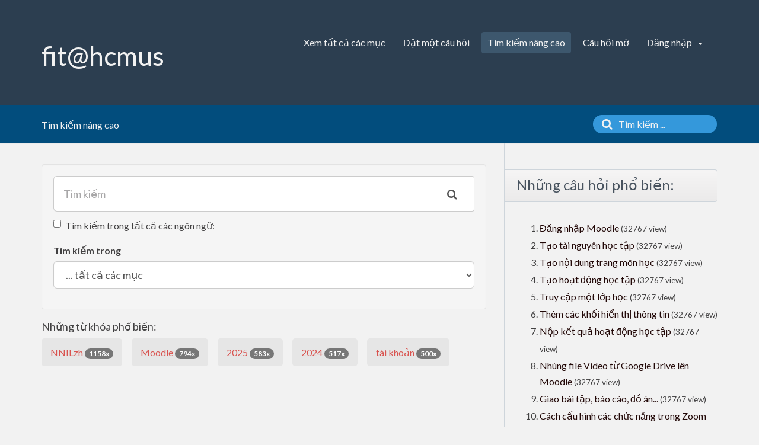

--- FILE ---
content_type: text/html;charset=UTF-8
request_url: https://courses.fit.hcmus.edu.vn/faq/index.php?sid=501670&lang=vi&action=search
body_size: 3541
content:
<!doctype html>
<!--[if IE 9 ]> <html lang="vi" class="no-js ie9"> <![endif]-->
<!--[if (gt IE 9)|!(IE)]><!--> <html lang="vi" class="no-js"> <!--<![endif]-->
<head>
    <meta charset="utf-8">
    <title>Moodle FAQs - Khoa Công nghệ thông tin, Trường Đại học Khoa học tự nhiên, ĐHQG-HCM</title>
    <base href="https://courses.fit.hcmus.edu.vn/faq/">
    <meta name="description" content="Khoa Công nghệ thông tin, Trường Đại học Khoa học tự nhiên, ĐHQG-HCM">
    <meta name="keywords" content="">
    <meta name="author" content="Admin">
    <meta name="viewport" content="width=device-width, initial-scale=1">
    <meta name="application-name" content="phpMyFAQ 2.9.13">
    <meta name="robots" content="index, follow">
    <meta name="revisit-after" content="7 days">
    <meta name="apple-itunes-app" content="app-id=977896957">
    <!-- Share on Facebook -->
    <meta property="og:title" content="Moodle FAQs - Khoa Công nghệ thông tin, Trường Đại học Khoa học tự nhiên, ĐHQG-HCM">
    <meta property="og:description" content="Khoa Công nghệ thông tin, Trường Đại học Khoa học tự nhiên, ĐHQG-HCM">
    <meta property="og:image" content="">
    <link rel="stylesheet" href="https://courses.fit.hcmus.edu.vn/faq/assets/template/default/css/style.min.css?v=1">
    <link rel="shortcut icon" href="https://courses.fit.hcmus.edu.vn/faq/assets/template/default/favicon.ico">
    <link rel="apple-touch-icon" href="https://courses.fit.hcmus.edu.vn/faq/assets/template/default/apple-touch-icon.png">
    <link rel="canonical" href="https://courses.fit.hcmus.edu.vn/faq/faq/index.php?sid=501670&amp;lang=vi&amp;action=search">
    <script src="https://courses.fit.hcmus.edu.vn/faq/assets/js/modernizr.min.js"></script>
    <script src="https://courses.fit.hcmus.edu.vn/faq/assets/js/phpmyfaq.min.js"></script>
    <link rel="alternate" title="News RSS Feed" type="application/rss+xml" href="https://courses.fit.hcmus.edu.vn/faq/feed/news/rss.php">
    <link rel="alternate" title="TopTen RSS Feed" type="application/rss+xml" href="https://courses.fit.hcmus.edu.vn/faq/feed/topten/rss.php">
    <link rel="alternate" title="Latest FAQ Records RSS Feed" type="application/rss+xml" href="https://courses.fit.hcmus.edu.vn/faq/feed/latest/rss.php">
    <link rel="alternate" title="Open Questions RSS Feed" type="application/rss+xml" href="https://courses.fit.hcmus.edu.vn/faq/feed/openquestions/rss.php">
    <link rel="search" type="application/opensearchdescription+xml" title="Moodle FAQs - Khoa Công nghệ thông tin, Trường Đại học Khoa học tự nhiên, ĐHQG-HCM" href="https://courses.fit.hcmus.edu.vn/faq/opensearch.php">
    <script>
        if (self === top) {
            document.documentElement.style.display = 'block';
        } else {
            top.location = self.location;
        }
    </script>
    <style> html{display:none;} </style>
</head>
<body dir="ltr">
<header>
    <div class="pmf-wrapper pmf-masthead">
        <div class="container">
            <a id="logo" title="Moodle FAQs - Khoa Công nghệ thông tin, Trường Đại học Khoa học tự nhiên, ĐHQG-HCM" href="https://courses.fit.hcmus.edu.vn/faq/">
                <h1>fit@hcmus</h1>
            </a>
            <div id="mobile-nav-toggle" class="pull-right">
                <a href="#" data-toggle="collapse" data-target=".pmf-nav .navbar-collapse">
                    <i aria-hidden="true" class="fa fa-bars"></i>
                </a>
            </div>
            <nav class="pull-right pmf-nav">
                <div class="collapse navbar-collapse">
                    <ul class="nav nav-pills navbar-nav">
                        <li class=""><a href="index.php?sid=501670&amp;lang=vi&amp;action=show">Xem tất cả các mục</a></li>
						<li class=""><a href="index.php?sid=501670&amp;lang=vi&amp;action=ask&category_id=0">Đặt một câu hỏi</a></li>
						<li class="active"><a href="index.php?sid=501670&amp;lang=vi&amp;action=search">Tìm kiếm nâng cao</a></li>
                        <!-- <li class=""><a href="index.php?sid=501670&amp;lang=vi&amp;action=add&cat=0">Thêm một nội dung mới</a></li> -->
                        <li class=""><a href="index.php?sid=501670&amp;lang=vi&amp;action=open">Câu hỏi mở</a></li>
                        <li class="dropdown ">
                            <a class="dropdown-toggle" data-toggle="dropdown" href="#">
                                Đăng nhập
                                <b class="caret"></b>
                            </a>
                            <ul class="dropdown-menu">
                                
                                <li></li>
                                <li><a href="?action=login">Đăng nhập</a></li>
                                
                                
                            </ul>
                        </li>
                    </ul>
                </div>
            </nav>
        </div>
    </div>
    <div class="pmf-wrapper pmf-subheader">
        <div class="container">
            <div class="pmf-breadcrumb">
                
                Tìm kiếm nâng cao
                
            </div>
            <div class="pmf-searchbox">
                <form role="search" id="search" action="?sid=501670&amp;lang=vi&amp;action=search" method="get">
                    <input type="hidden" name="action" value="search">
                    <button class="searchbutton" type="submit" aria-label="Tìm kiếm">
                        <i aria-hidden="true" class="fa fa-search"></i>
                    </button>
                    <input type="text" class="searchfield typeahead" name="search" id="searchbox"
                           autocomplete="off" placeholder="Tìm kiếm ...">
                </form>
            </div>
        </div>
    </div>
</header>

<div class="pmf-wrapper pmf-main">
    <div class="container">
        <div class="row">
            <div class="col-md-8 pmf-maincontent">
                <section>
            
            
            
            
            
            <section class="well" id="searchBox">
                <form action="?sid=501670&amp;lang=vi&amp;action=search" method="get">
                    <input type="hidden" name="action" value="search">
                    <div class="input-group pmf-search-advanced">
                        <input id="searchfield" type="search" name="search" value=""
                               class="form-control input-lg" placeholder="Tìm kiếm">
                            <span class="input-group-addon">
                                <button type="submit" class="btn btn-lg" aria-label="Tìm kiếm">
                                    <span class="fa fa-search"></span>
                                </button>
                            </span>
                    </div>

                    <div class="form-group">
                        <div class="checkbox">
                            <label>
                                <input type="checkbox"  name="langs" id="langs" value="all">
                                Tìm kiếm trong tất cả các ngôn ngữ:
                            </label>
                        </div>
                    </div>
                    <div class="form-group">
                        <label>
                            Tìm kiếm trong
                        </label>
                        <select class="form-control input-lg" name="searchcategory" size="1">
                            <option value="%" selected="selected">... tất cả các mục</option>
                            	<option value="1">Đăng nhập và sử dụng hệ thống</option>
	<option value="3">Giảng dạy trực tuyến</option>
	<option value="5">Biên soạn nội dung lớp học</option>
	<option value="6">Quản trị thành viên lớp học</option>
	<option value="7">Kiểm tra trực tuyến</option>
                        </select>
                    </div>
                </form>
            </section>
            
            
			<h4>Những từ khóa phổ biến:</h4>
            <div class="clearfix">
                <ul class="pmf-tags">
                    <li><a class="pmf tag" href="?search=NNILzh&submit=Search&action=search">NNILzh <span class="badge">1158x</span> </a></li><li><a class="pmf tag" href="?search=Moodle&submit=Search&action=search">Moodle <span class="badge">794x</span> </a></li><li><a class="pmf tag" href="?search=2025&submit=Search&action=search">2025 <span class="badge">583x</span> </a></li><li><a class="pmf tag" href="?search=2024&submit=Search&action=search">2024 <span class="badge">517x</span> </a></li><li><a class="pmf tag" href="?search=t%C3%A0i+kho%E1%BA%A3n&submit=Search&action=search">tài khoản <span class="badge">500x</span> </a></li>
                </ul>
            </div>
            
        </section>
            </div>
            <aside class="col-md-4 pmf-aside">
			
				        

        <section class="pmf-aside-widget">
            <header>
                <h3>Những câu hỏi phổ biến: </h3>
            </header>
            <div class="pmf-aside-widget-body">
                <ol class="tpmf-list">
                    
                    <li><a class="topten" data-toggle="tooltip" data-placement="top" title="Đăng nhập Moodle" href="https://courses.fit.hcmus.edu.vn/faq/index.php?sid=501670&amp;lang=vi&amp;action=artikel&cat=1&id=1&artlang=vi">Đăng nhập Moodle</a> <small>(32767 view)</small></li>
                    
                    <li><a class="topten" data-toggle="tooltip" data-placement="top" title="Tạo tài nguyên học tập " href="https://courses.fit.hcmus.edu.vn/faq/index.php?sid=501670&amp;lang=vi&amp;action=artikel&cat=5&id=14&artlang=vi">Tạo tài nguyên học tập </a> <small>(32767 view)</small></li>
                    
                    <li><a class="topten" data-toggle="tooltip" data-placement="top" title="Tạo nội dung trang môn học" href="https://courses.fit.hcmus.edu.vn/faq/index.php?sid=501670&amp;lang=vi&amp;action=artikel&cat=5&id=10&artlang=vi">Tạo nội dung trang môn học</a> <small>(32767 view)</small></li>
                    
                    <li><a class="topten" data-toggle="tooltip" data-placement="top" title="Tạo hoạt động học tập" href="https://courses.fit.hcmus.edu.vn/faq/index.php?sid=501670&amp;lang=vi&amp;action=artikel&cat=5&id=15&artlang=vi">Tạo hoạt động học tập</a> <small>(32767 view)</small></li>
                    
                    <li><a class="topten" data-toggle="tooltip" data-placement="top" title="Truy cập một lớp học" href="https://courses.fit.hcmus.edu.vn/faq/index.php?sid=501670&amp;lang=vi&amp;action=artikel&cat=1&id=5&artlang=vi">Truy cập một lớp học</a> <small>(32767 view)</small></li>
                    
                    <li><a class="topten" data-toggle="tooltip" data-placement="top" title="Thêm các khối hiển thị thông tin" href="https://courses.fit.hcmus.edu.vn/faq/index.php?sid=501670&amp;lang=vi&amp;action=artikel&cat=5&id=16&artlang=vi">Thêm các khối hiển thị thông tin</a> <small>(32767 view)</small></li>
                    
                    <li><a class="topten" data-toggle="tooltip" data-placement="top" title="Nộp kết quả hoạt động học tập" href="https://courses.fit.hcmus.edu.vn/faq/index.php?sid=501670&amp;lang=vi&amp;action=artikel&cat=1&id=6&artlang=vi">Nộp kết quả hoạt động học tập</a> <small>(32767 view)</small></li>
                    
                    <li><a class="topten" data-toggle="tooltip" data-placement="top" title="Nhúng file Video từ Google Drive lên Moodle" href="https://courses.fit.hcmus.edu.vn/faq/index.php?sid=501670&amp;lang=vi&amp;action=artikel&cat=3&id=26&artlang=vi">Nhúng file Video từ Google Drive lên Moodle</a> <small>(32767 view)</small></li>
                    
                    <li><a class="topten" data-toggle="tooltip" data-placement="top" title="Giao bài tập, báo cáo, đồ án..." href="https://courses.fit.hcmus.edu.vn/faq/index.php?sid=501670&amp;lang=vi&amp;action=artikel&cat=5&id=17&artlang=vi">Giao bài tập, báo cáo, đồ án...</a> <small>(32767 view)</small></li>
                    
                    <li><a class="topten" data-toggle="tooltip" data-placement="top" title="Cách cấu hình các chức năng trong Zoom" href="https://courses.fit.hcmus.edu.vn/faq/index.php?sid=501670&amp;lang=vi&amp;action=artikel&cat=3&id=28&artlang=vi">Cách cấu hình các chức năng trong Zoom</a> <small>(32767 view)</small></li>
                    
                    
                </ol>
            </div>
        </section>
        <section class="pmf-aside-widget">
            <header>
                <h3>Những nội dung mới nhất: </h3>
            </header>
            <div class="pmf-aside-widget-body">
                <ol class="pmf-list">
                    
                    <li><a class="latest-entries" data-toggle="tooltip" data-placement="top" title="Phiên bản Moodle LMS" href="https://courses.fit.hcmus.edu.vn/faq/index.php?sid=501670&amp;lang=vi&amp;action=artikel&cat=1&id=44&artlang=vi">Phiên bản Moodle LMS</a> <small>(2024-09-17 18:04)</small></li>
                    
                    <li><a class="latest-entries" data-toggle="tooltip" data-placement="top" title="Đăng nhập Moodle" href="https://courses.fit.hcmus.edu.vn/faq/index.php?sid=501670&amp;lang=vi&amp;action=artikel&cat=1&id=1&artlang=vi">Đăng nhập Moodle</a> <small>(2024-09-03 12:15)</small></li>
                    
                    <li><a class="latest-entries" data-toggle="tooltip" data-placement="top" title="Xác thực đăng nhập bằng ứng dụng di động" href="https://courses.fit.hcmus.edu.vn/faq/index.php?sid=501670&amp;lang=vi&amp;action=artikel&cat=1&id=43&artlang=vi">Xác thực đăng nhập bằng ứng dụng di động ...</a> <small>(2024-08-04 12:02)</small></li>
                    
                    <li><a class="latest-entries" data-toggle="tooltip" data-placement="top" title="Nộp kết quả hoạt động học tập" href="https://courses.fit.hcmus.edu.vn/faq/index.php?sid=501670&amp;lang=vi&amp;action=artikel&cat=1&id=6&artlang=vi">Nộp kết quả hoạt động học tập</a> <small>(2024-03-24 21:16)</small></li>
                    
                    <li><a class="latest-entries" data-toggle="tooltip" data-placement="top" title="Sao chép nội dung lớp học" href="https://courses.fit.hcmus.edu.vn/faq/index.php?sid=501670&amp;lang=vi&amp;action=artikel&cat=5&id=35&artlang=vi">Sao chép nội dung lớp học</a> <small>(2022-10-11 18:31)</small></li>
                    
                    
                </ol>
            </div>
        </section>

                
                <div class="pmf-aside-widget">
                    <header>
                        <h3>Sticky FAQs</h3>
                    </header>
                    <div class="pmf-aside-widget-body">
                        <ul class="pmf-list">
                            <li><a class="sticky-faqs" data-toggle="tooltip" data-placement="top" title="Đăng nhập Moodle" href="/faq/index.php?sid=501670&amp;lang=vi&amp;action=artikel&amp;cat=1&amp;id=1&amp;artlang=vi">Đăng nhập Moodle</a></li><li><a class="sticky-faqs" data-toggle="tooltip" data-placement="top" title="Nộp kết quả hoạt động học tập" href="/faq/index.php?sid=501670&amp;lang=vi&amp;action=artikel&amp;cat=1&amp;id=6&amp;artlang=vi">Nộp kết quả hoạt động học tập</a></li><li><a class="sticky-faqs" data-toggle="tooltip" data-placement="top" title="Giao bài tập, báo cáo, đồ án..." href="/faq/index.php?sid=501670&amp;lang=vi&amp;action=artikel&amp;cat=5&amp;id=17&amp;artlang=vi">Giao bài tập, báo cáo, đồ án...</a></li><li><a class="sticky-faqs" data-toggle="tooltip" data-placement="top" title="Nhúng file Video từ Google Drive lên Moodle" href="/faq/index.php?sid=501670&amp;lang=vi&amp;action=artikel&amp;cat=3&amp;id=26&amp;artlang=vi">Nhúng file Video từ Google Drive lên Moodle</a></li><li><a class="sticky-faqs" data-toggle="tooltip" data-placement="top" title="Nhập câu hỏi trắc nghiệm từ tập tin Word" href="/faq/index.php?sid=501670&amp;lang=vi&amp;action=artikel&amp;cat=7&amp;id=38&amp;artlang=vi">Nhập câu hỏi trắc nghiệm từ tập tin Word ...</a></li><li><a class="sticky-faqs" data-toggle="tooltip" data-placement="top" title="Xác thực đăng nhập bằng ứng dụng di động" href="/faq/index.php?sid=501670&amp;lang=vi&amp;action=artikel&amp;cat=1&amp;id=43&amp;artlang=vi">Xác thực đăng nhập bằng ứng dụng di động ...</a></li>
                        </ul>
                    </div>
                </div>
                
            </aside>
        </div>
    </div>
</div>

<footer>
<!-- THQuang
	<div class="pmf-wrapper pmf-footer">
        <div class="container">
            <div class="row">
                <div class="col-md-9">
                    <ul class="footer-menu">
                        <li>20 user online | 20 Guest and 0 Registered</li>
                        <li><a href="index.php?sid=501670&amp;lang=vi&amp;action=overview">FAQ Overview</a></li>
                        <li><a href="index.php?sid=501670&amp;lang=vi&amp;action=sitemap&amp;lang=vi">Sơ đồ trang web</a></li>
                        <li><a href="index.php?sid=501670&amp;lang=vi&amp;action=glossary">Thuật ngữ</a></li>
                        <li><a href="index.php?sid=501670&amp;lang=vi&amp;action=contact">Liên lạc</a></li>
                    </ul>
                </div>
                <div class="col-md-3">
                    <form action="?sid=" method="post" class="pull-right" accept-charset="utf-8">
                        <select class="form-control" name="language" id="language" size="1" onchange="this.form.submit();">
	<option value="en">English</option>
	<option value="vi" selected="selected">Vietnamese</option>
</select>
                        <input type="hidden" name="action" value="" />
                    </form>
                </div>
            </div>
        </div>
    </div>
	-->
	
    <div class="pmf-wrapper copyright">
        <div class="container" align="center">         
                <a target="_blank" href="https://www.phpmyfaq.de">Powered by phpMyFAQ</a> 
        </div>
    </div>
	
    
</footer>
<script>
    $('.topten').tooltip();
    $('.latest-entries').tooltip();
    $('.sticky-faqs').tooltip();
</script>
</body>
</html>
